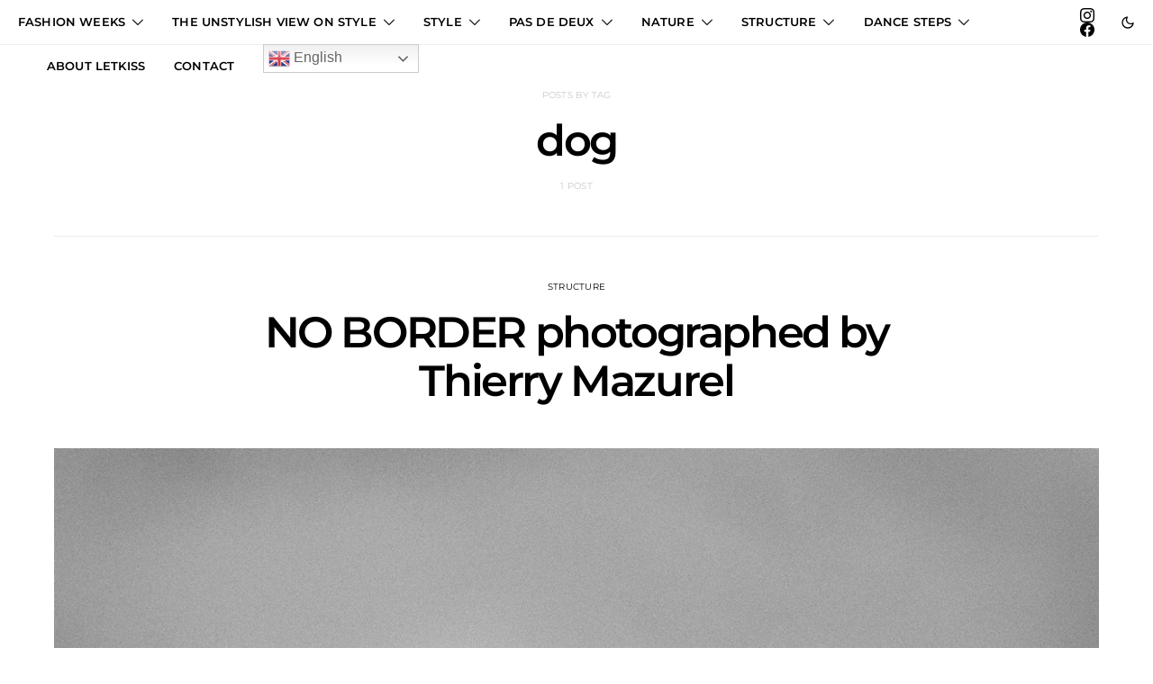

--- FILE ---
content_type: text/javascript
request_url: https://letkissmagazine.com/wp-content/plugins/wopo-toolkit/assets/js/frontend.js?ver=1.0.0
body_size: 654
content:
(function($){
	// fix cover designer
	$('#container-online-designer').detach().appendTo('body');
	if (typeof wopotk == 'undefined'){
		return;
	}
	if (typeof wopotk.wopotk_show_popup_after_process != "undefined"){
		$(document).on('after_show_design_thumbnail',function(){
			$([document.documentElement, document.body]).animate({
		        scrollTop: $("#nbdesigner_frontend_area").offset().top
		    }, 2000);
			$('#cmdialog').modal({
				fadeDuration: 100
			});
		});
	}
	if (typeof wopotk.wopotk_nbdesigner_checkbox_label != "undefined"){
		$('.nbo-checkbox').each(function(){
			$(this).text($(this).attr('title'));
		});
	}
	if (typeof wopotk.wopotk_nbdesigner_move_design_button != "undefined"){
		$('.nbdesigner_frontend_container').detach().insertBefore('.nbo-clear-option-wrap');
	}
	if (typeof wopotk.wopotk_teepro_click_outside_usermenu_hide != "undefined"){
		$(document).click(function (event) {
			var clickover = $(event.target);
	        var _opened = $(".site-header .top-section-wrap .header_top_right_menu .data_user").hasClass("open");
	        if (_opened === true && clickover.parents(".data_user").length ===0) {
	            $('.site-header .top-section-wrap .header_top_right_menu .data_user').removeClass('open');
	        }
		});
	}
	if (typeof wopotk.wopotk_nbdesigner_move_design_category_to_top != "undefined"){
		$('.nbd-gallery-con .nbd-sidebar-h3:contains(Design Category)').parent().detach().prependTo('.nbd-gallery-con .nbd-sidebar');
	}
	if (typeof wopotk.wopotk_nbdesigner_hide_products_widget != "undefined"){
		$('.nbd-gallery-con .nbd-sidebar-h3:contains(Products)').parent().hide();
	}
	if (typeof wopotk.wopotk_nbdesigner_alway_on_top != "undefined"){
		if ($('#container-online-designer').length){
			$('#container-online-designer').detach().appendTo('body');
		}
	}
	if (typeof wopotk.wopotk_teepro_variation_form_2_start_design != "undefined"){
		jQuery('.variations_form.cart').detach().insertBefore('#triggerDesign');
	}	
}(window.jQuery));